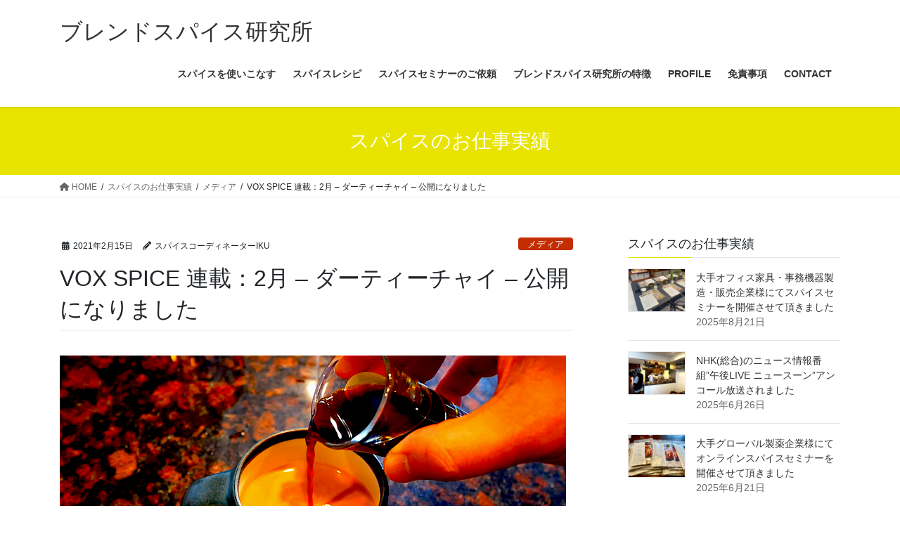

--- FILE ---
content_type: text/html; charset=UTF-8
request_url: https://blend-spice.com/works/20210215/
body_size: 18436
content:
<!DOCTYPE html>
<html dir="ltr" lang="ja" prefix="og: https://ogp.me/ns#">
<head>
<meta charset="utf-8">
<meta http-equiv="X-UA-Compatible" content="IE=edge">
<meta name="viewport" content="width=device-width, initial-scale=1">
<title>VOX SPICE 連載：2月 – ダーティーチャイ – 公開になりました | ブレンドスパイス研究所</title>

		<!-- All in One SEO 4.9.3 - aioseo.com -->
	<meta name="robots" content="max-image-preview:large" />
	<meta name="google-site-verification" content="MSpFdzminHOrRokIDYPpPRVROKtelEnDU79q3CmkbVs" />
	<link rel="canonical" href="https://blend-spice.com/works/20210215/" />
	<meta name="generator" content="All in One SEO (AIOSEO) 4.9.3" />

		<!-- Global site tag (gtag.js) - Google Analytics -->
<script async src="https://www.googletagmanager.com/gtag/js?id=UA-198823156-1"></script>
<script>
 window.dataLayer = window.dataLayer || [];
 function gtag(){dataLayer.push(arguments);}
 gtag('js', new Date());

 gtag('config', 'UA-198823156-1');
</script>
		<meta property="og:locale" content="ja_JP" />
		<meta property="og:site_name" content="ブレンドスパイス研究所 | あなたの暮らしにスパイスを！" />
		<meta property="og:type" content="article" />
		<meta property="og:title" content="VOX SPICE 連載：2月 – ダーティーチャイ – 公開になりました | ブレンドスパイス研究所" />
		<meta property="og:url" content="https://blend-spice.com/works/20210215/" />
		<meta property="og:image" content="https://blend-spice.com/wp-content/uploads/2021/06/210101.jpg" />
		<meta property="og:image:secure_url" content="https://blend-spice.com/wp-content/uploads/2021/06/210101.jpg" />
		<meta property="og:image:width" content="720" />
		<meta property="og:image:height" content="400" />
		<meta property="article:published_time" content="2021-02-15T02:11:16+00:00" />
		<meta property="article:modified_time" content="2021-06-12T00:28:54+00:00" />
		<meta property="article:publisher" content="https://www.facebook.com/spicemalt/" />
		<meta name="twitter:card" content="summary_large_image" />
		<meta name="twitter:site" content="@spicemalt" />
		<meta name="twitter:title" content="VOX SPICE 連載：2月 – ダーティーチャイ – 公開になりました | ブレンドスパイス研究所" />
		<meta name="twitter:image" content="https://blend-spice.com/wp-content/uploads/2021/06/210101.jpg" />
		<script type="application/ld+json" class="aioseo-schema">
			{"@context":"https:\/\/schema.org","@graph":[{"@type":"BreadcrumbList","@id":"https:\/\/blend-spice.com\/works\/20210215\/#breadcrumblist","itemListElement":[{"@type":"ListItem","@id":"https:\/\/blend-spice.com#listItem","position":1,"name":"\u30db\u30fc\u30e0","item":"https:\/\/blend-spice.com","nextItem":{"@type":"ListItem","@id":"https:\/\/blend-spice.com\/works\/#listItem","name":"\u30b9\u30d1\u30a4\u30b9\u306e\u304a\u4ed5\u4e8b\u5b9f\u7e3e"}},{"@type":"ListItem","@id":"https:\/\/blend-spice.com\/works\/#listItem","position":2,"name":"\u30b9\u30d1\u30a4\u30b9\u306e\u304a\u4ed5\u4e8b\u5b9f\u7e3e","item":"https:\/\/blend-spice.com\/works\/","nextItem":{"@type":"ListItem","@id":"https:\/\/blend-spice.com\/work\/media\/#listItem","name":"\u30e1\u30c7\u30a3\u30a2"},"previousItem":{"@type":"ListItem","@id":"https:\/\/blend-spice.com#listItem","name":"\u30db\u30fc\u30e0"}},{"@type":"ListItem","@id":"https:\/\/blend-spice.com\/work\/media\/#listItem","position":3,"name":"\u30e1\u30c7\u30a3\u30a2","item":"https:\/\/blend-spice.com\/work\/media\/","nextItem":{"@type":"ListItem","@id":"https:\/\/blend-spice.com\/works\/20210215\/#listItem","name":"VOX SPICE \u9023\u8f09\uff1a2\u6708 &#8211; \u30c0\u30fc\u30c6\u30a3\u30fc\u30c1\u30e3\u30a4 &#8211; \u516c\u958b\u306b\u306a\u308a\u307e\u3057\u305f"},"previousItem":{"@type":"ListItem","@id":"https:\/\/blend-spice.com\/works\/#listItem","name":"\u30b9\u30d1\u30a4\u30b9\u306e\u304a\u4ed5\u4e8b\u5b9f\u7e3e"}},{"@type":"ListItem","@id":"https:\/\/blend-spice.com\/works\/20210215\/#listItem","position":4,"name":"VOX SPICE \u9023\u8f09\uff1a2\u6708 &#8211; \u30c0\u30fc\u30c6\u30a3\u30fc\u30c1\u30e3\u30a4 &#8211; \u516c\u958b\u306b\u306a\u308a\u307e\u3057\u305f","previousItem":{"@type":"ListItem","@id":"https:\/\/blend-spice.com\/work\/media\/#listItem","name":"\u30e1\u30c7\u30a3\u30a2"}}]},{"@type":"Person","@id":"https:\/\/blend-spice.com\/#person","name":"\u30d6\u30ec\u30f3\u30c9\u30b9\u30d1\u30a4\u30b9\u7814\u7a76\u6240","image":"https:\/\/blend-spice.com\/wp-content\/uploads\/2021\/06\/lesson-icon.jpg","sameAs":["https:\/\/www.instagram.com\/blendspicemalt\/"]},{"@type":"WebPage","@id":"https:\/\/blend-spice.com\/works\/20210215\/#webpage","url":"https:\/\/blend-spice.com\/works\/20210215\/","name":"VOX SPICE \u9023\u8f09\uff1a2\u6708 \u2013 \u30c0\u30fc\u30c6\u30a3\u30fc\u30c1\u30e3\u30a4 \u2013 \u516c\u958b\u306b\u306a\u308a\u307e\u3057\u305f | \u30d6\u30ec\u30f3\u30c9\u30b9\u30d1\u30a4\u30b9\u7814\u7a76\u6240","inLanguage":"ja","isPartOf":{"@id":"https:\/\/blend-spice.com\/#website"},"breadcrumb":{"@id":"https:\/\/blend-spice.com\/works\/20210215\/#breadcrumblist"},"image":{"@type":"ImageObject","url":"https:\/\/blend-spice.com\/wp-content\/uploads\/2021\/06\/210101.jpg","@id":"https:\/\/blend-spice.com\/works\/20210215\/#mainImage","width":720,"height":400},"primaryImageOfPage":{"@id":"https:\/\/blend-spice.com\/works\/20210215\/#mainImage"},"datePublished":"2021-02-15T11:11:16+09:00","dateModified":"2021-06-12T09:28:54+09:00"},{"@type":"WebSite","@id":"https:\/\/blend-spice.com\/#website","url":"https:\/\/blend-spice.com\/","name":"\u30d6\u30ec\u30f3\u30c9\u30b9\u30d1\u30a4\u30b9\u7814\u7a76\u6240","description":"\u3042\u306a\u305f\u306e\u66ae\u3089\u3057\u306b\u30b9\u30d1\u30a4\u30b9\u3092\uff01","inLanguage":"ja","publisher":{"@id":"https:\/\/blend-spice.com\/#person"}}]}
		</script>
		<!-- All in One SEO -->

<link rel="alternate" type="application/rss+xml" title="ブレンドスパイス研究所 &raquo; フィード" href="https://blend-spice.com/feed/" />
<link rel="alternate" type="application/rss+xml" title="ブレンドスパイス研究所 &raquo; コメントフィード" href="https://blend-spice.com/comments/feed/" />
<link rel="alternate" title="oEmbed (JSON)" type="application/json+oembed" href="https://blend-spice.com/wp-json/oembed/1.0/embed?url=https%3A%2F%2Fblend-spice.com%2Fworks%2F20210215%2F" />
<link rel="alternate" title="oEmbed (XML)" type="text/xml+oembed" href="https://blend-spice.com/wp-json/oembed/1.0/embed?url=https%3A%2F%2Fblend-spice.com%2Fworks%2F20210215%2F&#038;format=xml" />
<meta name="description" content="今月も、VOX ORGANIC SPICE さんでの連載中の「読むだけでスパイスが良くわかる！上手に使えるようになる！スパイスWEBレッスン」公開されました。今月は「ダーティーチャイ」ぜひ、「レッスン1」から順を追って読んでみてください。スパイスワークショップやスパイスセミナーでお話していることを書いています。普段、カフェのスパイス調合ワークショップに参加されている方も、ぜひ読んでみてくださいね。ワークショップでお話しているこ" />		<!-- This site uses the Google Analytics by MonsterInsights plugin v9.11.1 - Using Analytics tracking - https://www.monsterinsights.com/ -->
		<!-- Note: MonsterInsights is not currently configured on this site. The site owner needs to authenticate with Google Analytics in the MonsterInsights settings panel. -->
					<!-- No tracking code set -->
				<!-- / Google Analytics by MonsterInsights -->
		<style id='wp-img-auto-sizes-contain-inline-css' type='text/css'>
img:is([sizes=auto i],[sizes^="auto," i]){contain-intrinsic-size:3000px 1500px}
/*# sourceURL=wp-img-auto-sizes-contain-inline-css */
</style>
<link rel='stylesheet' id='vkExUnit_common_style-css' href='https://blend-spice.com/wp-content/plugins/vk-all-in-one-expansion-unit/assets/css/vkExUnit_style.css?ver=9.113.0.1' type='text/css' media='all' />
<style id='vkExUnit_common_style-inline-css' type='text/css'>
:root {--ver_page_top_button_url:url(https://blend-spice.com/wp-content/plugins/vk-all-in-one-expansion-unit/assets/images/to-top-btn-icon.svg);}@font-face {font-weight: normal;font-style: normal;font-family: "vk_sns";src: url("https://blend-spice.com/wp-content/plugins/vk-all-in-one-expansion-unit/inc/sns/icons/fonts/vk_sns.eot?-bq20cj");src: url("https://blend-spice.com/wp-content/plugins/vk-all-in-one-expansion-unit/inc/sns/icons/fonts/vk_sns.eot?#iefix-bq20cj") format("embedded-opentype"),url("https://blend-spice.com/wp-content/plugins/vk-all-in-one-expansion-unit/inc/sns/icons/fonts/vk_sns.woff?-bq20cj") format("woff"),url("https://blend-spice.com/wp-content/plugins/vk-all-in-one-expansion-unit/inc/sns/icons/fonts/vk_sns.ttf?-bq20cj") format("truetype"),url("https://blend-spice.com/wp-content/plugins/vk-all-in-one-expansion-unit/inc/sns/icons/fonts/vk_sns.svg?-bq20cj#vk_sns") format("svg");}
.veu_promotion-alert__content--text {border: 1px solid rgba(0,0,0,0.125);padding: 0.5em 1em;border-radius: var(--vk-size-radius);margin-bottom: var(--vk-margin-block-bottom);font-size: 0.875rem;}/* Alert Content部分に段落タグを入れた場合に最後の段落の余白を0にする */.veu_promotion-alert__content--text p:last-of-type{margin-bottom:0;margin-top: 0;}
/*# sourceURL=vkExUnit_common_style-inline-css */
</style>
<style id='wp-block-library-inline-css' type='text/css'>
:root{--wp-block-synced-color:#7a00df;--wp-block-synced-color--rgb:122,0,223;--wp-bound-block-color:var(--wp-block-synced-color);--wp-editor-canvas-background:#ddd;--wp-admin-theme-color:#007cba;--wp-admin-theme-color--rgb:0,124,186;--wp-admin-theme-color-darker-10:#006ba1;--wp-admin-theme-color-darker-10--rgb:0,107,160.5;--wp-admin-theme-color-darker-20:#005a87;--wp-admin-theme-color-darker-20--rgb:0,90,135;--wp-admin-border-width-focus:2px}@media (min-resolution:192dpi){:root{--wp-admin-border-width-focus:1.5px}}.wp-element-button{cursor:pointer}:root .has-very-light-gray-background-color{background-color:#eee}:root .has-very-dark-gray-background-color{background-color:#313131}:root .has-very-light-gray-color{color:#eee}:root .has-very-dark-gray-color{color:#313131}:root .has-vivid-green-cyan-to-vivid-cyan-blue-gradient-background{background:linear-gradient(135deg,#00d084,#0693e3)}:root .has-purple-crush-gradient-background{background:linear-gradient(135deg,#34e2e4,#4721fb 50%,#ab1dfe)}:root .has-hazy-dawn-gradient-background{background:linear-gradient(135deg,#faaca8,#dad0ec)}:root .has-subdued-olive-gradient-background{background:linear-gradient(135deg,#fafae1,#67a671)}:root .has-atomic-cream-gradient-background{background:linear-gradient(135deg,#fdd79a,#004a59)}:root .has-nightshade-gradient-background{background:linear-gradient(135deg,#330968,#31cdcf)}:root .has-midnight-gradient-background{background:linear-gradient(135deg,#020381,#2874fc)}:root{--wp--preset--font-size--normal:16px;--wp--preset--font-size--huge:42px}.has-regular-font-size{font-size:1em}.has-larger-font-size{font-size:2.625em}.has-normal-font-size{font-size:var(--wp--preset--font-size--normal)}.has-huge-font-size{font-size:var(--wp--preset--font-size--huge)}.has-text-align-center{text-align:center}.has-text-align-left{text-align:left}.has-text-align-right{text-align:right}.has-fit-text{white-space:nowrap!important}#end-resizable-editor-section{display:none}.aligncenter{clear:both}.items-justified-left{justify-content:flex-start}.items-justified-center{justify-content:center}.items-justified-right{justify-content:flex-end}.items-justified-space-between{justify-content:space-between}.screen-reader-text{border:0;clip-path:inset(50%);height:1px;margin:-1px;overflow:hidden;padding:0;position:absolute;width:1px;word-wrap:normal!important}.screen-reader-text:focus{background-color:#ddd;clip-path:none;color:#444;display:block;font-size:1em;height:auto;left:5px;line-height:normal;padding:15px 23px 14px;text-decoration:none;top:5px;width:auto;z-index:100000}html :where(.has-border-color){border-style:solid}html :where([style*=border-top-color]){border-top-style:solid}html :where([style*=border-right-color]){border-right-style:solid}html :where([style*=border-bottom-color]){border-bottom-style:solid}html :where([style*=border-left-color]){border-left-style:solid}html :where([style*=border-width]){border-style:solid}html :where([style*=border-top-width]){border-top-style:solid}html :where([style*=border-right-width]){border-right-style:solid}html :where([style*=border-bottom-width]){border-bottom-style:solid}html :where([style*=border-left-width]){border-left-style:solid}html :where(img[class*=wp-image-]){height:auto;max-width:100%}:where(figure){margin:0 0 1em}html :where(.is-position-sticky){--wp-admin--admin-bar--position-offset:var(--wp-admin--admin-bar--height,0px)}@media screen and (max-width:600px){html :where(.is-position-sticky){--wp-admin--admin-bar--position-offset:0px}}
.vk-cols--reverse{flex-direction:row-reverse}.vk-cols--hasbtn{margin-bottom:0}.vk-cols--hasbtn>.row>.vk_gridColumn_item,.vk-cols--hasbtn>.wp-block-column{position:relative;padding-bottom:3em}.vk-cols--hasbtn>.row>.vk_gridColumn_item>.wp-block-buttons,.vk-cols--hasbtn>.row>.vk_gridColumn_item>.vk_button,.vk-cols--hasbtn>.wp-block-column>.wp-block-buttons,.vk-cols--hasbtn>.wp-block-column>.vk_button{position:absolute;bottom:0;width:100%}.vk-cols--fit.wp-block-columns{gap:0}.vk-cols--fit.wp-block-columns,.vk-cols--fit.wp-block-columns:not(.is-not-stacked-on-mobile){margin-top:0;margin-bottom:0;justify-content:space-between}.vk-cols--fit.wp-block-columns>.wp-block-column *:last-child,.vk-cols--fit.wp-block-columns:not(.is-not-stacked-on-mobile)>.wp-block-column *:last-child{margin-bottom:0}.vk-cols--fit.wp-block-columns>.wp-block-column>.wp-block-cover,.vk-cols--fit.wp-block-columns:not(.is-not-stacked-on-mobile)>.wp-block-column>.wp-block-cover{margin-top:0}.vk-cols--fit.wp-block-columns.has-background,.vk-cols--fit.wp-block-columns:not(.is-not-stacked-on-mobile).has-background{padding:0}@media(max-width: 599px){.vk-cols--fit.wp-block-columns:not(.has-background)>.wp-block-column:not(.has-background),.vk-cols--fit.wp-block-columns:not(.is-not-stacked-on-mobile):not(.has-background)>.wp-block-column:not(.has-background){padding-left:0 !important;padding-right:0 !important}}@media(min-width: 782px){.vk-cols--fit.wp-block-columns .block-editor-block-list__block.wp-block-column:not(:first-child),.vk-cols--fit.wp-block-columns>.wp-block-column:not(:first-child),.vk-cols--fit.wp-block-columns:not(.is-not-stacked-on-mobile) .block-editor-block-list__block.wp-block-column:not(:first-child),.vk-cols--fit.wp-block-columns:not(.is-not-stacked-on-mobile)>.wp-block-column:not(:first-child){margin-left:0}}@media(min-width: 600px)and (max-width: 781px){.vk-cols--fit.wp-block-columns .wp-block-column:nth-child(2n),.vk-cols--fit.wp-block-columns:not(.is-not-stacked-on-mobile) .wp-block-column:nth-child(2n){margin-left:0}.vk-cols--fit.wp-block-columns .wp-block-column:not(:only-child),.vk-cols--fit.wp-block-columns:not(.is-not-stacked-on-mobile) .wp-block-column:not(:only-child){flex-basis:50% !important}}.vk-cols--fit--gap1.wp-block-columns{gap:1px}@media(min-width: 600px)and (max-width: 781px){.vk-cols--fit--gap1.wp-block-columns .wp-block-column:not(:only-child){flex-basis:calc(50% - 1px) !important}}.vk-cols--fit.vk-cols--grid>.block-editor-block-list__block,.vk-cols--fit.vk-cols--grid>.wp-block-column,.vk-cols--fit.vk-cols--grid:not(.is-not-stacked-on-mobile)>.block-editor-block-list__block,.vk-cols--fit.vk-cols--grid:not(.is-not-stacked-on-mobile)>.wp-block-column{flex-basis:50%;box-sizing:border-box}@media(max-width: 599px){.vk-cols--fit.vk-cols--grid.vk-cols--grid--alignfull>.wp-block-column:nth-child(2)>.wp-block-cover,.vk-cols--fit.vk-cols--grid.vk-cols--grid--alignfull>.wp-block-column:nth-child(2)>.vk_outer,.vk-cols--fit.vk-cols--grid:not(.is-not-stacked-on-mobile).vk-cols--grid--alignfull>.wp-block-column:nth-child(2)>.wp-block-cover,.vk-cols--fit.vk-cols--grid:not(.is-not-stacked-on-mobile).vk-cols--grid--alignfull>.wp-block-column:nth-child(2)>.vk_outer{width:100vw;margin-right:calc((100% - 100vw)/2);margin-left:calc((100% - 100vw)/2)}}@media(min-width: 600px){.vk-cols--fit.vk-cols--grid.vk-cols--grid--alignfull>.wp-block-column:nth-child(2)>.wp-block-cover,.vk-cols--fit.vk-cols--grid.vk-cols--grid--alignfull>.wp-block-column:nth-child(2)>.vk_outer,.vk-cols--fit.vk-cols--grid:not(.is-not-stacked-on-mobile).vk-cols--grid--alignfull>.wp-block-column:nth-child(2)>.wp-block-cover,.vk-cols--fit.vk-cols--grid:not(.is-not-stacked-on-mobile).vk-cols--grid--alignfull>.wp-block-column:nth-child(2)>.vk_outer{margin-right:calc(100% - 50vw);width:50vw}}@media(min-width: 600px){.vk-cols--fit.vk-cols--grid.vk-cols--grid--alignfull.vk-cols--reverse>.wp-block-column,.vk-cols--fit.vk-cols--grid:not(.is-not-stacked-on-mobile).vk-cols--grid--alignfull.vk-cols--reverse>.wp-block-column{margin-left:0;margin-right:0}.vk-cols--fit.vk-cols--grid.vk-cols--grid--alignfull.vk-cols--reverse>.wp-block-column:nth-child(2)>.wp-block-cover,.vk-cols--fit.vk-cols--grid.vk-cols--grid--alignfull.vk-cols--reverse>.wp-block-column:nth-child(2)>.vk_outer,.vk-cols--fit.vk-cols--grid:not(.is-not-stacked-on-mobile).vk-cols--grid--alignfull.vk-cols--reverse>.wp-block-column:nth-child(2)>.wp-block-cover,.vk-cols--fit.vk-cols--grid:not(.is-not-stacked-on-mobile).vk-cols--grid--alignfull.vk-cols--reverse>.wp-block-column:nth-child(2)>.vk_outer{margin-left:calc(100% - 50vw)}}.vk-cols--menu h2,.vk-cols--menu h3,.vk-cols--menu h4,.vk-cols--menu h5{margin-bottom:.2em;text-shadow:#000 0 0 10px}.vk-cols--menu h2:first-child,.vk-cols--menu h3:first-child,.vk-cols--menu h4:first-child,.vk-cols--menu h5:first-child{margin-top:0}.vk-cols--menu p{margin-bottom:1rem;text-shadow:#000 0 0 10px}.vk-cols--menu .wp-block-cover__inner-container:last-child{margin-bottom:0}.vk-cols--fitbnrs .wp-block-column .wp-block-cover:hover img{filter:unset}.vk-cols--fitbnrs .wp-block-column .wp-block-cover:hover{background-color:unset}.vk-cols--fitbnrs .wp-block-column .wp-block-cover:hover .wp-block-cover__image-background{filter:unset !important}.vk-cols--fitbnrs .wp-block-cover .wp-block-cover__inner-container{position:absolute;height:100%;width:100%}.vk-cols--fitbnrs .vk_button{height:100%;margin:0}.vk-cols--fitbnrs .vk_button .vk_button_btn,.vk-cols--fitbnrs .vk_button .btn{height:100%;width:100%;border:none;box-shadow:none;background-color:unset !important;transition:unset}.vk-cols--fitbnrs .vk_button .vk_button_btn:hover,.vk-cols--fitbnrs .vk_button .btn:hover{transition:unset}.vk-cols--fitbnrs .vk_button .vk_button_btn:after,.vk-cols--fitbnrs .vk_button .btn:after{border:none}.vk-cols--fitbnrs .vk_button .vk_button_link_txt{width:100%;position:absolute;top:50%;left:50%;transform:translateY(-50%) translateX(-50%);font-size:2rem;text-shadow:#000 0 0 10px}.vk-cols--fitbnrs .vk_button .vk_button_link_subCaption{width:100%;position:absolute;top:calc(50% + 2.2em);left:50%;transform:translateY(-50%) translateX(-50%);text-shadow:#000 0 0 10px}@media(min-width: 992px){.vk-cols--media.wp-block-columns{gap:3rem}}.vk-fit-map figure{margin-bottom:0}.vk-fit-map iframe{position:relative;margin-bottom:0;display:block;max-height:400px;width:100vw}.vk-fit-map:is(.alignfull,.alignwide) div{max-width:100%}.vk-table--th--width25 :where(tr>*:first-child){width:25%}.vk-table--th--width30 :where(tr>*:first-child){width:30%}.vk-table--th--width35 :where(tr>*:first-child){width:35%}.vk-table--th--width40 :where(tr>*:first-child){width:40%}.vk-table--th--bg-bright :where(tr>*:first-child){background-color:var(--wp--preset--color--bg-secondary, rgba(0, 0, 0, 0.05))}@media(max-width: 599px){.vk-table--mobile-block :is(th,td){width:100%;display:block}.vk-table--mobile-block.wp-block-table table :is(th,td){border-top:none}}.vk-table--width--th25 :where(tr>*:first-child){width:25%}.vk-table--width--th30 :where(tr>*:first-child){width:30%}.vk-table--width--th35 :where(tr>*:first-child){width:35%}.vk-table--width--th40 :where(tr>*:first-child){width:40%}.no-margin{margin:0}@media(max-width: 599px){.wp-block-image.vk-aligncenter--mobile>.alignright{float:none;margin-left:auto;margin-right:auto}.vk-no-padding-horizontal--mobile{padding-left:0 !important;padding-right:0 !important}}
/* VK Color Palettes */

/*# sourceURL=wp-block-library-inline-css */
</style><style id='wp-block-image-inline-css' type='text/css'>
.wp-block-image>a,.wp-block-image>figure>a{display:inline-block}.wp-block-image img{box-sizing:border-box;height:auto;max-width:100%;vertical-align:bottom}@media not (prefers-reduced-motion){.wp-block-image img.hide{visibility:hidden}.wp-block-image img.show{animation:show-content-image .4s}}.wp-block-image[style*=border-radius] img,.wp-block-image[style*=border-radius]>a{border-radius:inherit}.wp-block-image.has-custom-border img{box-sizing:border-box}.wp-block-image.aligncenter{text-align:center}.wp-block-image.alignfull>a,.wp-block-image.alignwide>a{width:100%}.wp-block-image.alignfull img,.wp-block-image.alignwide img{height:auto;width:100%}.wp-block-image .aligncenter,.wp-block-image .alignleft,.wp-block-image .alignright,.wp-block-image.aligncenter,.wp-block-image.alignleft,.wp-block-image.alignright{display:table}.wp-block-image .aligncenter>figcaption,.wp-block-image .alignleft>figcaption,.wp-block-image .alignright>figcaption,.wp-block-image.aligncenter>figcaption,.wp-block-image.alignleft>figcaption,.wp-block-image.alignright>figcaption{caption-side:bottom;display:table-caption}.wp-block-image .alignleft{float:left;margin:.5em 1em .5em 0}.wp-block-image .alignright{float:right;margin:.5em 0 .5em 1em}.wp-block-image .aligncenter{margin-left:auto;margin-right:auto}.wp-block-image :where(figcaption){margin-bottom:1em;margin-top:.5em}.wp-block-image.is-style-circle-mask img{border-radius:9999px}@supports ((-webkit-mask-image:none) or (mask-image:none)) or (-webkit-mask-image:none){.wp-block-image.is-style-circle-mask img{border-radius:0;-webkit-mask-image:url('data:image/svg+xml;utf8,<svg viewBox="0 0 100 100" xmlns="http://www.w3.org/2000/svg"><circle cx="50" cy="50" r="50"/></svg>');mask-image:url('data:image/svg+xml;utf8,<svg viewBox="0 0 100 100" xmlns="http://www.w3.org/2000/svg"><circle cx="50" cy="50" r="50"/></svg>');mask-mode:alpha;-webkit-mask-position:center;mask-position:center;-webkit-mask-repeat:no-repeat;mask-repeat:no-repeat;-webkit-mask-size:contain;mask-size:contain}}:root :where(.wp-block-image.is-style-rounded img,.wp-block-image .is-style-rounded img){border-radius:9999px}.wp-block-image figure{margin:0}.wp-lightbox-container{display:flex;flex-direction:column;position:relative}.wp-lightbox-container img{cursor:zoom-in}.wp-lightbox-container img:hover+button{opacity:1}.wp-lightbox-container button{align-items:center;backdrop-filter:blur(16px) saturate(180%);background-color:#5a5a5a40;border:none;border-radius:4px;cursor:zoom-in;display:flex;height:20px;justify-content:center;opacity:0;padding:0;position:absolute;right:16px;text-align:center;top:16px;width:20px;z-index:100}@media not (prefers-reduced-motion){.wp-lightbox-container button{transition:opacity .2s ease}}.wp-lightbox-container button:focus-visible{outline:3px auto #5a5a5a40;outline:3px auto -webkit-focus-ring-color;outline-offset:3px}.wp-lightbox-container button:hover{cursor:pointer;opacity:1}.wp-lightbox-container button:focus{opacity:1}.wp-lightbox-container button:focus,.wp-lightbox-container button:hover,.wp-lightbox-container button:not(:hover):not(:active):not(.has-background){background-color:#5a5a5a40;border:none}.wp-lightbox-overlay{box-sizing:border-box;cursor:zoom-out;height:100vh;left:0;overflow:hidden;position:fixed;top:0;visibility:hidden;width:100%;z-index:100000}.wp-lightbox-overlay .close-button{align-items:center;cursor:pointer;display:flex;justify-content:center;min-height:40px;min-width:40px;padding:0;position:absolute;right:calc(env(safe-area-inset-right) + 16px);top:calc(env(safe-area-inset-top) + 16px);z-index:5000000}.wp-lightbox-overlay .close-button:focus,.wp-lightbox-overlay .close-button:hover,.wp-lightbox-overlay .close-button:not(:hover):not(:active):not(.has-background){background:none;border:none}.wp-lightbox-overlay .lightbox-image-container{height:var(--wp--lightbox-container-height);left:50%;overflow:hidden;position:absolute;top:50%;transform:translate(-50%,-50%);transform-origin:top left;width:var(--wp--lightbox-container-width);z-index:9999999999}.wp-lightbox-overlay .wp-block-image{align-items:center;box-sizing:border-box;display:flex;height:100%;justify-content:center;margin:0;position:relative;transform-origin:0 0;width:100%;z-index:3000000}.wp-lightbox-overlay .wp-block-image img{height:var(--wp--lightbox-image-height);min-height:var(--wp--lightbox-image-height);min-width:var(--wp--lightbox-image-width);width:var(--wp--lightbox-image-width)}.wp-lightbox-overlay .wp-block-image figcaption{display:none}.wp-lightbox-overlay button{background:none;border:none}.wp-lightbox-overlay .scrim{background-color:#fff;height:100%;opacity:.9;position:absolute;width:100%;z-index:2000000}.wp-lightbox-overlay.active{visibility:visible}@media not (prefers-reduced-motion){.wp-lightbox-overlay.active{animation:turn-on-visibility .25s both}.wp-lightbox-overlay.active img{animation:turn-on-visibility .35s both}.wp-lightbox-overlay.show-closing-animation:not(.active){animation:turn-off-visibility .35s both}.wp-lightbox-overlay.show-closing-animation:not(.active) img{animation:turn-off-visibility .25s both}.wp-lightbox-overlay.zoom.active{animation:none;opacity:1;visibility:visible}.wp-lightbox-overlay.zoom.active .lightbox-image-container{animation:lightbox-zoom-in .4s}.wp-lightbox-overlay.zoom.active .lightbox-image-container img{animation:none}.wp-lightbox-overlay.zoom.active .scrim{animation:turn-on-visibility .4s forwards}.wp-lightbox-overlay.zoom.show-closing-animation:not(.active){animation:none}.wp-lightbox-overlay.zoom.show-closing-animation:not(.active) .lightbox-image-container{animation:lightbox-zoom-out .4s}.wp-lightbox-overlay.zoom.show-closing-animation:not(.active) .lightbox-image-container img{animation:none}.wp-lightbox-overlay.zoom.show-closing-animation:not(.active) .scrim{animation:turn-off-visibility .4s forwards}}@keyframes show-content-image{0%{visibility:hidden}99%{visibility:hidden}to{visibility:visible}}@keyframes turn-on-visibility{0%{opacity:0}to{opacity:1}}@keyframes turn-off-visibility{0%{opacity:1;visibility:visible}99%{opacity:0;visibility:visible}to{opacity:0;visibility:hidden}}@keyframes lightbox-zoom-in{0%{transform:translate(calc((-100vw + var(--wp--lightbox-scrollbar-width))/2 + var(--wp--lightbox-initial-left-position)),calc(-50vh + var(--wp--lightbox-initial-top-position))) scale(var(--wp--lightbox-scale))}to{transform:translate(-50%,-50%) scale(1)}}@keyframes lightbox-zoom-out{0%{transform:translate(-50%,-50%) scale(1);visibility:visible}99%{visibility:visible}to{transform:translate(calc((-100vw + var(--wp--lightbox-scrollbar-width))/2 + var(--wp--lightbox-initial-left-position)),calc(-50vh + var(--wp--lightbox-initial-top-position))) scale(var(--wp--lightbox-scale));visibility:hidden}}
/*# sourceURL=https://blend-spice.com/wp-includes/blocks/image/style.min.css */
</style>
<style id='wp-block-paragraph-inline-css' type='text/css'>
.is-small-text{font-size:.875em}.is-regular-text{font-size:1em}.is-large-text{font-size:2.25em}.is-larger-text{font-size:3em}.has-drop-cap:not(:focus):first-letter{float:left;font-size:8.4em;font-style:normal;font-weight:100;line-height:.68;margin:.05em .1em 0 0;text-transform:uppercase}body.rtl .has-drop-cap:not(:focus):first-letter{float:none;margin-left:.1em}p.has-drop-cap.has-background{overflow:hidden}:root :where(p.has-background){padding:1.25em 2.375em}:where(p.has-text-color:not(.has-link-color)) a{color:inherit}p.has-text-align-left[style*="writing-mode:vertical-lr"],p.has-text-align-right[style*="writing-mode:vertical-rl"]{rotate:180deg}
/*# sourceURL=https://blend-spice.com/wp-includes/blocks/paragraph/style.min.css */
</style>
<style id='global-styles-inline-css' type='text/css'>
:root{--wp--preset--aspect-ratio--square: 1;--wp--preset--aspect-ratio--4-3: 4/3;--wp--preset--aspect-ratio--3-4: 3/4;--wp--preset--aspect-ratio--3-2: 3/2;--wp--preset--aspect-ratio--2-3: 2/3;--wp--preset--aspect-ratio--16-9: 16/9;--wp--preset--aspect-ratio--9-16: 9/16;--wp--preset--color--black: #000000;--wp--preset--color--cyan-bluish-gray: #abb8c3;--wp--preset--color--white: #ffffff;--wp--preset--color--pale-pink: #f78da7;--wp--preset--color--vivid-red: #cf2e2e;--wp--preset--color--luminous-vivid-orange: #ff6900;--wp--preset--color--luminous-vivid-amber: #fcb900;--wp--preset--color--light-green-cyan: #7bdcb5;--wp--preset--color--vivid-green-cyan: #00d084;--wp--preset--color--pale-cyan-blue: #8ed1fc;--wp--preset--color--vivid-cyan-blue: #0693e3;--wp--preset--color--vivid-purple: #9b51e0;--wp--preset--gradient--vivid-cyan-blue-to-vivid-purple: linear-gradient(135deg,rgb(6,147,227) 0%,rgb(155,81,224) 100%);--wp--preset--gradient--light-green-cyan-to-vivid-green-cyan: linear-gradient(135deg,rgb(122,220,180) 0%,rgb(0,208,130) 100%);--wp--preset--gradient--luminous-vivid-amber-to-luminous-vivid-orange: linear-gradient(135deg,rgb(252,185,0) 0%,rgb(255,105,0) 100%);--wp--preset--gradient--luminous-vivid-orange-to-vivid-red: linear-gradient(135deg,rgb(255,105,0) 0%,rgb(207,46,46) 100%);--wp--preset--gradient--very-light-gray-to-cyan-bluish-gray: linear-gradient(135deg,rgb(238,238,238) 0%,rgb(169,184,195) 100%);--wp--preset--gradient--cool-to-warm-spectrum: linear-gradient(135deg,rgb(74,234,220) 0%,rgb(151,120,209) 20%,rgb(207,42,186) 40%,rgb(238,44,130) 60%,rgb(251,105,98) 80%,rgb(254,248,76) 100%);--wp--preset--gradient--blush-light-purple: linear-gradient(135deg,rgb(255,206,236) 0%,rgb(152,150,240) 100%);--wp--preset--gradient--blush-bordeaux: linear-gradient(135deg,rgb(254,205,165) 0%,rgb(254,45,45) 50%,rgb(107,0,62) 100%);--wp--preset--gradient--luminous-dusk: linear-gradient(135deg,rgb(255,203,112) 0%,rgb(199,81,192) 50%,rgb(65,88,208) 100%);--wp--preset--gradient--pale-ocean: linear-gradient(135deg,rgb(255,245,203) 0%,rgb(182,227,212) 50%,rgb(51,167,181) 100%);--wp--preset--gradient--electric-grass: linear-gradient(135deg,rgb(202,248,128) 0%,rgb(113,206,126) 100%);--wp--preset--gradient--midnight: linear-gradient(135deg,rgb(2,3,129) 0%,rgb(40,116,252) 100%);--wp--preset--font-size--small: 13px;--wp--preset--font-size--medium: 20px;--wp--preset--font-size--large: 36px;--wp--preset--font-size--x-large: 42px;--wp--preset--spacing--20: 0.44rem;--wp--preset--spacing--30: 0.67rem;--wp--preset--spacing--40: 1rem;--wp--preset--spacing--50: 1.5rem;--wp--preset--spacing--60: 2.25rem;--wp--preset--spacing--70: 3.38rem;--wp--preset--spacing--80: 5.06rem;--wp--preset--shadow--natural: 6px 6px 9px rgba(0, 0, 0, 0.2);--wp--preset--shadow--deep: 12px 12px 50px rgba(0, 0, 0, 0.4);--wp--preset--shadow--sharp: 6px 6px 0px rgba(0, 0, 0, 0.2);--wp--preset--shadow--outlined: 6px 6px 0px -3px rgb(255, 255, 255), 6px 6px rgb(0, 0, 0);--wp--preset--shadow--crisp: 6px 6px 0px rgb(0, 0, 0);}:where(.is-layout-flex){gap: 0.5em;}:where(.is-layout-grid){gap: 0.5em;}body .is-layout-flex{display: flex;}.is-layout-flex{flex-wrap: wrap;align-items: center;}.is-layout-flex > :is(*, div){margin: 0;}body .is-layout-grid{display: grid;}.is-layout-grid > :is(*, div){margin: 0;}:where(.wp-block-columns.is-layout-flex){gap: 2em;}:where(.wp-block-columns.is-layout-grid){gap: 2em;}:where(.wp-block-post-template.is-layout-flex){gap: 1.25em;}:where(.wp-block-post-template.is-layout-grid){gap: 1.25em;}.has-black-color{color: var(--wp--preset--color--black) !important;}.has-cyan-bluish-gray-color{color: var(--wp--preset--color--cyan-bluish-gray) !important;}.has-white-color{color: var(--wp--preset--color--white) !important;}.has-pale-pink-color{color: var(--wp--preset--color--pale-pink) !important;}.has-vivid-red-color{color: var(--wp--preset--color--vivid-red) !important;}.has-luminous-vivid-orange-color{color: var(--wp--preset--color--luminous-vivid-orange) !important;}.has-luminous-vivid-amber-color{color: var(--wp--preset--color--luminous-vivid-amber) !important;}.has-light-green-cyan-color{color: var(--wp--preset--color--light-green-cyan) !important;}.has-vivid-green-cyan-color{color: var(--wp--preset--color--vivid-green-cyan) !important;}.has-pale-cyan-blue-color{color: var(--wp--preset--color--pale-cyan-blue) !important;}.has-vivid-cyan-blue-color{color: var(--wp--preset--color--vivid-cyan-blue) !important;}.has-vivid-purple-color{color: var(--wp--preset--color--vivid-purple) !important;}.has-black-background-color{background-color: var(--wp--preset--color--black) !important;}.has-cyan-bluish-gray-background-color{background-color: var(--wp--preset--color--cyan-bluish-gray) !important;}.has-white-background-color{background-color: var(--wp--preset--color--white) !important;}.has-pale-pink-background-color{background-color: var(--wp--preset--color--pale-pink) !important;}.has-vivid-red-background-color{background-color: var(--wp--preset--color--vivid-red) !important;}.has-luminous-vivid-orange-background-color{background-color: var(--wp--preset--color--luminous-vivid-orange) !important;}.has-luminous-vivid-amber-background-color{background-color: var(--wp--preset--color--luminous-vivid-amber) !important;}.has-light-green-cyan-background-color{background-color: var(--wp--preset--color--light-green-cyan) !important;}.has-vivid-green-cyan-background-color{background-color: var(--wp--preset--color--vivid-green-cyan) !important;}.has-pale-cyan-blue-background-color{background-color: var(--wp--preset--color--pale-cyan-blue) !important;}.has-vivid-cyan-blue-background-color{background-color: var(--wp--preset--color--vivid-cyan-blue) !important;}.has-vivid-purple-background-color{background-color: var(--wp--preset--color--vivid-purple) !important;}.has-black-border-color{border-color: var(--wp--preset--color--black) !important;}.has-cyan-bluish-gray-border-color{border-color: var(--wp--preset--color--cyan-bluish-gray) !important;}.has-white-border-color{border-color: var(--wp--preset--color--white) !important;}.has-pale-pink-border-color{border-color: var(--wp--preset--color--pale-pink) !important;}.has-vivid-red-border-color{border-color: var(--wp--preset--color--vivid-red) !important;}.has-luminous-vivid-orange-border-color{border-color: var(--wp--preset--color--luminous-vivid-orange) !important;}.has-luminous-vivid-amber-border-color{border-color: var(--wp--preset--color--luminous-vivid-amber) !important;}.has-light-green-cyan-border-color{border-color: var(--wp--preset--color--light-green-cyan) !important;}.has-vivid-green-cyan-border-color{border-color: var(--wp--preset--color--vivid-green-cyan) !important;}.has-pale-cyan-blue-border-color{border-color: var(--wp--preset--color--pale-cyan-blue) !important;}.has-vivid-cyan-blue-border-color{border-color: var(--wp--preset--color--vivid-cyan-blue) !important;}.has-vivid-purple-border-color{border-color: var(--wp--preset--color--vivid-purple) !important;}.has-vivid-cyan-blue-to-vivid-purple-gradient-background{background: var(--wp--preset--gradient--vivid-cyan-blue-to-vivid-purple) !important;}.has-light-green-cyan-to-vivid-green-cyan-gradient-background{background: var(--wp--preset--gradient--light-green-cyan-to-vivid-green-cyan) !important;}.has-luminous-vivid-amber-to-luminous-vivid-orange-gradient-background{background: var(--wp--preset--gradient--luminous-vivid-amber-to-luminous-vivid-orange) !important;}.has-luminous-vivid-orange-to-vivid-red-gradient-background{background: var(--wp--preset--gradient--luminous-vivid-orange-to-vivid-red) !important;}.has-very-light-gray-to-cyan-bluish-gray-gradient-background{background: var(--wp--preset--gradient--very-light-gray-to-cyan-bluish-gray) !important;}.has-cool-to-warm-spectrum-gradient-background{background: var(--wp--preset--gradient--cool-to-warm-spectrum) !important;}.has-blush-light-purple-gradient-background{background: var(--wp--preset--gradient--blush-light-purple) !important;}.has-blush-bordeaux-gradient-background{background: var(--wp--preset--gradient--blush-bordeaux) !important;}.has-luminous-dusk-gradient-background{background: var(--wp--preset--gradient--luminous-dusk) !important;}.has-pale-ocean-gradient-background{background: var(--wp--preset--gradient--pale-ocean) !important;}.has-electric-grass-gradient-background{background: var(--wp--preset--gradient--electric-grass) !important;}.has-midnight-gradient-background{background: var(--wp--preset--gradient--midnight) !important;}.has-small-font-size{font-size: var(--wp--preset--font-size--small) !important;}.has-medium-font-size{font-size: var(--wp--preset--font-size--medium) !important;}.has-large-font-size{font-size: var(--wp--preset--font-size--large) !important;}.has-x-large-font-size{font-size: var(--wp--preset--font-size--x-large) !important;}
/*# sourceURL=global-styles-inline-css */
</style>

<style id='classic-theme-styles-inline-css' type='text/css'>
/*! This file is auto-generated */
.wp-block-button__link{color:#fff;background-color:#32373c;border-radius:9999px;box-shadow:none;text-decoration:none;padding:calc(.667em + 2px) calc(1.333em + 2px);font-size:1.125em}.wp-block-file__button{background:#32373c;color:#fff;text-decoration:none}
/*# sourceURL=/wp-includes/css/classic-themes.min.css */
</style>
<link rel='stylesheet' id='vk-swiper-style-css' href='https://blend-spice.com/wp-content/plugins/vk-blocks/vendor/vektor-inc/vk-swiper/src/assets/css/swiper-bundle.min.css?ver=11.0.2' type='text/css' media='all' />
<link rel='stylesheet' id='bootstrap-4-style-css' href='https://blend-spice.com/wp-content/themes/lightning/_g2/library/bootstrap-4/css/bootstrap.min.css?ver=4.5.0' type='text/css' media='all' />
<link rel='stylesheet' id='lightning-common-style-css' href='https://blend-spice.com/wp-content/themes/lightning/_g2/assets/css/common.css?ver=15.32.4' type='text/css' media='all' />
<style id='lightning-common-style-inline-css' type='text/css'>
/* vk-mobile-nav */:root {--vk-mobile-nav-menu-btn-bg-src: url("https://blend-spice.com/wp-content/themes/lightning/_g2/inc/vk-mobile-nav/package/images/vk-menu-btn-black.svg");--vk-mobile-nav-menu-btn-close-bg-src: url("https://blend-spice.com/wp-content/themes/lightning/_g2/inc/vk-mobile-nav/package/images/vk-menu-close-black.svg");--vk-menu-acc-icon-open-black-bg-src: url("https://blend-spice.com/wp-content/themes/lightning/_g2/inc/vk-mobile-nav/package/images/vk-menu-acc-icon-open-black.svg");--vk-menu-acc-icon-open-white-bg-src: url("https://blend-spice.com/wp-content/themes/lightning/_g2/inc/vk-mobile-nav/package/images/vk-menu-acc-icon-open-white.svg");--vk-menu-acc-icon-close-black-bg-src: url("https://blend-spice.com/wp-content/themes/lightning/_g2/inc/vk-mobile-nav/package/images/vk-menu-close-black.svg");--vk-menu-acc-icon-close-white-bg-src: url("https://blend-spice.com/wp-content/themes/lightning/_g2/inc/vk-mobile-nav/package/images/vk-menu-close-white.svg");}
/*# sourceURL=lightning-common-style-inline-css */
</style>
<link rel='stylesheet' id='lightning-design-style-css' href='https://blend-spice.com/wp-content/themes/lightning/_g2/design-skin/origin2/css/style.css?ver=15.32.4' type='text/css' media='all' />
<style id='lightning-design-style-inline-css' type='text/css'>
:root {--color-key:#e8e400;--wp--preset--color--vk-color-primary:#e8e400;--color-key-dark:#e8e400;}
/* ltg common custom */:root {--vk-menu-acc-btn-border-color:#333;--vk-color-primary:#e8e400;--vk-color-primary-dark:#e8e400;--vk-color-primary-vivid:#fffb00;--color-key:#e8e400;--wp--preset--color--vk-color-primary:#e8e400;--color-key-dark:#e8e400;}.veu_color_txt_key { color:#e8e400 ; }.veu_color_bg_key { background-color:#e8e400 ; }.veu_color_border_key { border-color:#e8e400 ; }.btn-default { border-color:#e8e400;color:#e8e400;}.btn-default:focus,.btn-default:hover { border-color:#e8e400;background-color: #e8e400; }.wp-block-search__button,.btn-primary { background-color:#e8e400;border-color:#e8e400; }.wp-block-search__button:focus,.wp-block-search__button:hover,.btn-primary:not(:disabled):not(.disabled):active,.btn-primary:focus,.btn-primary:hover { background-color:#e8e400;border-color:#e8e400; }.btn-outline-primary { color : #e8e400 ; border-color:#e8e400; }.btn-outline-primary:not(:disabled):not(.disabled):active,.btn-outline-primary:focus,.btn-outline-primary:hover { color : #fff; background-color:#e8e400;border-color:#e8e400; }a { color:#dd0000; }a:hover { color:#b1d100; }
.tagcloud a:before { font-family: "Font Awesome 5 Free";content: "\f02b";font-weight: bold; }
.media .media-body .media-heading a:hover { color:#e8e400; }@media (min-width: 768px){.gMenu > li:before,.gMenu > li.menu-item-has-children::after { border-bottom-color:#e8e400 }.gMenu li li { background-color:#e8e400 }.gMenu li li a:hover { background-color:#e8e400; }} /* @media (min-width: 768px) */.page-header { background-color:#e8e400; }h2,.mainSection-title { border-top-color:#e8e400; }h3:after,.subSection-title:after { border-bottom-color:#e8e400; }ul.page-numbers li span.page-numbers.current,.page-link dl .post-page-numbers.current { background-color:#e8e400; }.pager li > a { border-color:#e8e400;color:#e8e400;}.pager li > a:hover { background-color:#e8e400;color:#fff;}.siteFooter { border-top-color:#e8e400; }dt { border-left-color:#e8e400; }:root {--g_nav_main_acc_icon_open_url:url(https://blend-spice.com/wp-content/themes/lightning/_g2/inc/vk-mobile-nav/package/images/vk-menu-acc-icon-open-black.svg);--g_nav_main_acc_icon_close_url: url(https://blend-spice.com/wp-content/themes/lightning/_g2/inc/vk-mobile-nav/package/images/vk-menu-close-black.svg);--g_nav_sub_acc_icon_open_url: url(https://blend-spice.com/wp-content/themes/lightning/_g2/inc/vk-mobile-nav/package/images/vk-menu-acc-icon-open-white.svg);--g_nav_sub_acc_icon_close_url: url(https://blend-spice.com/wp-content/themes/lightning/_g2/inc/vk-mobile-nav/package/images/vk-menu-close-white.svg);}
/*# sourceURL=lightning-design-style-inline-css */
</style>
<link rel='stylesheet' id='veu-cta-css' href='https://blend-spice.com/wp-content/plugins/vk-all-in-one-expansion-unit/inc/call-to-action/package/assets/css/style.css?ver=9.113.0.1' type='text/css' media='all' />
<link rel='stylesheet' id='vk-blocks-build-css-css' href='https://blend-spice.com/wp-content/plugins/vk-blocks/build/block-build.css?ver=1.115.2.1' type='text/css' media='all' />
<style id='vk-blocks-build-css-inline-css' type='text/css'>

	:root {
		--vk_image-mask-circle: url(https://blend-spice.com/wp-content/plugins/vk-blocks/inc/vk-blocks/images/circle.svg);
		--vk_image-mask-wave01: url(https://blend-spice.com/wp-content/plugins/vk-blocks/inc/vk-blocks/images/wave01.svg);
		--vk_image-mask-wave02: url(https://blend-spice.com/wp-content/plugins/vk-blocks/inc/vk-blocks/images/wave02.svg);
		--vk_image-mask-wave03: url(https://blend-spice.com/wp-content/plugins/vk-blocks/inc/vk-blocks/images/wave03.svg);
		--vk_image-mask-wave04: url(https://blend-spice.com/wp-content/plugins/vk-blocks/inc/vk-blocks/images/wave04.svg);
	}
	

	:root {

		--vk-balloon-border-width:1px;

		--vk-balloon-speech-offset:-12px;
	}
	

	:root {
		--vk_flow-arrow: url(https://blend-spice.com/wp-content/plugins/vk-blocks/inc/vk-blocks/images/arrow_bottom.svg);
	}
	
/*# sourceURL=vk-blocks-build-css-inline-css */
</style>
<link rel='preload' id='lightning-theme-style-css-preload' href='https://blend-spice.com/wp-content/themes/lightning_child_sample/style.css?ver=15.32.4' as='style' onload="this.onload=null;this.rel='stylesheet'"/>
<link rel='stylesheet' id='lightning-theme-style-css' href='https://blend-spice.com/wp-content/themes/lightning_child_sample/style.css?ver=15.32.4' media='print' onload="this.media='all'; this.onload=null;">
<style id='lightning-theme-style-inline-css' type='text/css'>

			.prBlock_icon_outer { border:1px solid #e8e400; }
			.prBlock_icon { color:#e8e400; }
		
/*# sourceURL=lightning-theme-style-inline-css */
</style>
<link rel='preload' id='vk-font-awesome-css-preload' href='https://blend-spice.com/wp-content/themes/lightning/vendor/vektor-inc/font-awesome-versions/src/versions/6/css/all.min.css?ver=6.6.0' as='style' onload="this.onload=null;this.rel='stylesheet'"/>
<link rel='stylesheet' id='vk-font-awesome-css' href='https://blend-spice.com/wp-content/themes/lightning/vendor/vektor-inc/font-awesome-versions/src/versions/6/css/all.min.css?ver=6.6.0' media='print' onload="this.media='all'; this.onload=null;">
<script type="text/javascript" src="https://blend-spice.com/wp-includes/js/jquery/jquery.min.js?ver=3.7.1" id="jquery-core-js"></script>
<script type="text/javascript" src="https://blend-spice.com/wp-includes/js/jquery/jquery-migrate.min.js?ver=3.4.1" id="jquery-migrate-js"></script>
<link rel="https://api.w.org/" href="https://blend-spice.com/wp-json/" /><link rel="alternate" title="JSON" type="application/json" href="https://blend-spice.com/wp-json/wp/v2/works/1176" /><link rel="EditURI" type="application/rsd+xml" title="RSD" href="https://blend-spice.com/xmlrpc.php?rsd" />
<meta name="generator" content="WordPress 6.9" />
<link rel='shortlink' href='https://blend-spice.com/?p=1176' />
<style id="lightning-color-custom-for-plugins" type="text/css">/* ltg theme common */.color_key_bg,.color_key_bg_hover:hover{background-color: #e8e400;}.color_key_txt,.color_key_txt_hover:hover{color: #e8e400;}.color_key_border,.color_key_border_hover:hover{border-color: #e8e400;}.color_key_dark_bg,.color_key_dark_bg_hover:hover{background-color: #e8e400;}.color_key_dark_txt,.color_key_dark_txt_hover:hover{color: #e8e400;}.color_key_dark_border,.color_key_dark_border_hover:hover{border-color: #e8e400;}</style><script data-ad-client="ca-pub-1085157261029282" async src="https://pagead2.googlesyndication.com/pagead/js/adsbygoogle.js"></script><!-- [ VK All in One Expansion Unit OGP ] -->
<meta property="og:site_name" content="ブレンドスパイス研究所" />
<meta property="og:url" content="https://blend-spice.com/works/20210215/" />
<meta property="og:title" content="VOX SPICE 連載：2月 &#8211; ダーティーチャイ &#8211; 公開になりました | ブレンドスパイス研究所" />
<meta property="og:description" content="今月も、VOX ORGANIC SPICE さんでの連載中の「読むだけでスパイスが良くわかる！上手に使えるようになる！スパイスWEBレッスン」公開されました。今月は「ダーティーチャイ」ぜひ、「レッスン1」から順を追って読んでみてください。スパイスワークショップやスパイスセミナーでお話していることを書いています。普段、カフェのスパイス調合ワークショップに参加されている方も、ぜひ読んでみてくださいね。ワークショップでお話しているこ" />
<meta property="fb:app_id" content="1225568380930858" />
<meta property="og:type" content="article" />
<meta property="og:image" content="https://blend-spice.com/wp-content/uploads/2021/06/210101.jpg" />
<meta property="og:image:width" content="720" />
<meta property="og:image:height" content="400" />
<!-- [ / VK All in One Expansion Unit OGP ] -->
<link rel="icon" href="https://blend-spice.com/wp-content/uploads/2021/06/cropped-icon-32x32.jpg" sizes="32x32" />
<link rel="icon" href="https://blend-spice.com/wp-content/uploads/2021/06/cropped-icon-192x192.jpg" sizes="192x192" />
<link rel="apple-touch-icon" href="https://blend-spice.com/wp-content/uploads/2021/06/cropped-icon-180x180.jpg" />
<meta name="msapplication-TileImage" content="https://blend-spice.com/wp-content/uploads/2021/06/cropped-icon-270x270.jpg" />
		<style type="text/css" id="wp-custom-css">
			.spice-herb .entry-meta_items {
display: none;
}

.spice-recipe .entry-meta_items {
display: none;
}

#vkexunit_post_list-3 .published.postList_date.postList_meta_items {
display: none;
}

#vkexunit_post_list-5 .published.postList_date.postList_meta_items {
display: none;
}

#vkexunit_post_list-19 .published.postList_date.postList_meta_items {
display: none;
}		</style>
		<!-- [ VK All in One Expansion Unit Article Structure Data ] --><script type="application/ld+json">{"@context":"https://schema.org/","@type":"Article","headline":"VOX SPICE 連載：2月 &#8211; ダーティーチャイ &#8211; 公開になりました","image":"https://blend-spice.com/wp-content/uploads/2021/06/210101-320x180.jpg","datePublished":"2021-02-15T11:11:16+09:00","dateModified":"2021-06-12T09:28:54+09:00","author":{"@type":"","name":"スパイスコーディネーターIKU","url":"https://blend-spice.com/","sameAs":""}}</script><!-- [ / VK All in One Expansion Unit Article Structure Data ] -->
</head>
<body class="wp-singular works-template-default single single-works postid-1176 wp-theme-lightning wp-child-theme-lightning_child_sample vk-blocks fa_v6_css post-name-20210215 tax-work work-media post-type-works sidebar-fix sidebar-fix-priority-top bootstrap4 device-pc">

<a class="skip-link screen-reader-text" href="#main">コンテンツへスキップ</a>
<a class="skip-link screen-reader-text" href="#vk-mobile-nav">ナビゲーションに移動</a>
<header class="siteHeader">
		<div class="container siteHeadContainer">
		<div class="navbar-header">
						<p class="navbar-brand siteHeader_logo">
			<a href="https://blend-spice.com/">
				<span>ブレンドスパイス研究所</span>
			</a>
			</p>
					</div>

					<div id="gMenu_outer" class="gMenu_outer">
				<nav class="menu-menu-1-container"><ul id="menu-menu-1" class="menu gMenu vk-menu-acc"><li id="menu-item-1693" class="menu-item menu-item-type-custom menu-item-object-custom"><a href="https://blend-spice.com/spice-herb/"><strong class="gMenu_name">スパイスを使いこなす</strong></a></li>
<li id="menu-item-2763" class="menu-item menu-item-type-taxonomy menu-item-object-category"><a href="https://blend-spice.com/category/blog/spice-recipe/"><strong class="gMenu_name">スパイスレシピ</strong></a></li>
<li id="menu-item-2867" class="menu-item menu-item-type-post_type menu-item-object-page"><a href="https://blend-spice.com/top/spice-seminar/"><strong class="gMenu_name">スパイスセミナーのご依頼</strong></a></li>
<li id="menu-item-3129" class="menu-item menu-item-type-post_type menu-item-object-page"><a href="https://blend-spice.com/about-self-maintenance/"><strong class="gMenu_name">ブレンドスパイス研究所の特徴</strong></a></li>
<li id="menu-item-1096" class="menu-item menu-item-type-post_type menu-item-object-page menu-item-has-children"><a href="https://blend-spice.com/profile/"><strong class="gMenu_name">PROFILE</strong></a>
<ul class="sub-menu">
	<li id="menu-item-1106" class="menu-item menu-item-type-post_type menu-item-object-page"><a href="https://blend-spice.com/spice-workshop/">スパイスワークショップ</a></li>
	<li id="menu-item-3125" class="menu-item menu-item-type-post_type menu-item-object-page"><a href="https://blend-spice.com/spice-lesson/">スパイスレッスン</a></li>
</ul>
</li>
<li id="menu-item-1445" class="menu-item menu-item-type-post_type menu-item-object-page"><a href="https://blend-spice.com/disclaimer/"><strong class="gMenu_name">免責事項</strong></a></li>
<li id="menu-item-2046" class="menu-item menu-item-type-post_type menu-item-object-page"><a href="https://blend-spice.com/contact/"><strong class="gMenu_name">CONTACT</strong></a></li>
</ul></nav>			</div>
			</div>
	</header>

<div class="section page-header"><div class="container"><div class="row"><div class="col-md-12">
<div class="page-header_pageTitle">
スパイスのお仕事実績</div>
</div></div></div></div><!-- [ /.page-header ] -->


<!-- [ .breadSection ] --><div class="section breadSection"><div class="container"><div class="row"><ol class="breadcrumb" itemscope itemtype="https://schema.org/BreadcrumbList"><li id="panHome" itemprop="itemListElement" itemscope itemtype="http://schema.org/ListItem"><a itemprop="item" href="https://blend-spice.com/"><span itemprop="name"><i class="fa fa-home"></i> HOME</span></a><meta itemprop="position" content="1" /></li><li itemprop="itemListElement" itemscope itemtype="http://schema.org/ListItem"><a itemprop="item" href="https://blend-spice.com/works/"><span itemprop="name">スパイスのお仕事実績</span></a><meta itemprop="position" content="2" /></li><li itemprop="itemListElement" itemscope itemtype="http://schema.org/ListItem"><a itemprop="item" href="https://blend-spice.com/work/media/"><span itemprop="name">メディア</span></a><meta itemprop="position" content="3" /></li><li><span>VOX SPICE 連載：2月 &#8211; ダーティーチャイ &#8211; 公開になりました</span><meta itemprop="position" content="4" /></li></ol></div></div></div><!-- [ /.breadSection ] -->

<div class="section siteContent">
<div class="container">
<div class="row">

	<div class="col mainSection mainSection-col-two baseSection vk_posts-mainSection" id="main" role="main">
				<article id="post-1176" class="entry entry-full post-1176 works type-works status-publish has-post-thumbnail hentry work-media">

	
	
		<header class="entry-header">
			<div class="entry-meta">


<span class="published entry-meta_items">2021年2月15日</span>

<span class="entry-meta_items entry-meta_updated entry-meta_hidden">/ 最終更新日時 : <span class="updated">2021年6月12日</span></span>


	
	<span class="vcard author entry-meta_items entry-meta_items_author"><span class="fn">スパイスコーディネーターIKU</span></span>



<span class="entry-meta_items entry-meta_items_term"><a href="https://blend-spice.com/work/media/" class="btn btn-xs btn-primary entry-meta_items_term_button" style="background-color:#c42d00;border:none;">メディア</a></span>
</div>
				<h1 class="entry-title">
											VOX SPICE 連載：2月 &#8211; ダーティーチャイ &#8211; 公開になりました									</h1>
		</header>

	
	
	<div class="entry-body">
				
<figure class="wp-block-image size-large"><img fetchpriority="high" decoding="async" width="720" height="400" src="https://blend-spice.com/wp-content/uploads/2021/06/210101.jpg" alt="" class="wp-image-1177"/></figure>



<p>今月も、VOX ORGANIC SPICE さんでの連載中の</p>



<p><span data-color="#fcb900" style="background: linear-gradient(transparent 60%,rgba(252, 185, 0, 0.7) 0);" class="vk_highlighter">「<strong>読むだけでスパイスが良くわかる！上手に使えるようになる！スパイスWEBレッスン</strong>」</span></p>



<p>公開されました。</p>



<p>今月は<span data-color="#00d084" style="background: linear-gradient(transparent 60%,rgba(0, 208, 132, 0.7) 0);" class="vk_highlighter">「<a href="https://voxspice.jp/lesson/5059">ダーティーチャイ</a>」</span></p>



<p>ぜひ、「レッスン1」から順を追って読んでみてください。<br>スパイスワークショップやスパイスセミナーでお話していることを書いています。</p>



<p>普段、カフェのスパイス調合ワークショップに参加されている方も、ぜひ読んでみてくださいね。<br>ワークショップでお話していることが、より明確になると思います。</p>
<div class="veu_socialSet veu_socialSet-auto veu_socialSet-position-after veu_contentAddSection"><script>window.twttr=(function(d,s,id){var js,fjs=d.getElementsByTagName(s)[0],t=window.twttr||{};if(d.getElementById(id))return t;js=d.createElement(s);js.id=id;js.src="https://platform.twitter.com/widgets.js";fjs.parentNode.insertBefore(js,fjs);t._e=[];t.ready=function(f){t._e.push(f);};return t;}(document,"script","twitter-wjs"));</script><ul><li class="sb_facebook sb_icon"><a class="sb_icon_inner" href="//www.facebook.com/sharer.php?src=bm&u=https%3A%2F%2Fblend-spice.com%2Fworks%2F20210215%2F&amp;t=VOX%20SPICE%20%E9%80%A3%E8%BC%89%EF%BC%9A2%E6%9C%88%20%26%238211%3B%20%E3%83%80%E3%83%BC%E3%83%86%E3%82%A3%E3%83%BC%E3%83%81%E3%83%A3%E3%82%A4%20%26%238211%3B%20%E5%85%AC%E9%96%8B%E3%81%AB%E3%81%AA%E3%82%8A%E3%81%BE%E3%81%97%E3%81%9F%20%7C%20%E3%83%96%E3%83%AC%E3%83%B3%E3%83%89%E3%82%B9%E3%83%91%E3%82%A4%E3%82%B9%E7%A0%94%E7%A9%B6%E6%89%80" target="_blank" onclick="window.open(this.href,'FBwindow','width=650,height=450,menubar=no,toolbar=no,scrollbars=yes');return false;"><span class="vk_icon_w_r_sns_fb icon_sns"></span><span class="sns_txt">Facebook</span><span class="veu_count_sns_fb"></span></a></li><li class="sb_copy sb_icon"><button class="copy-button sb_icon_inner"data-clipboard-text="VOX SPICE 連載：2月 &#8211; ダーティーチャイ &#8211; 公開になりました | ブレンドスパイス研究所 https://blend-spice.com/works/20210215/"><span class="vk_icon_w_r_sns_copy icon_sns"><i class="fas fa-copy"></i></span><span class="sns_txt">Copy</span></button></li></ul></div><!-- [ /.socialSet ] -->			</div>

	
	
	
	
		<div class="entry-footer">

			<div class="entry-meta-dataList"><dl><dt>種別</dt><dd><a href="https://blend-spice.com/work/media/">メディア</a></dd></dl></div>
		</div><!-- [ /.entry-footer ] -->
	
	
				
</article><!-- [ /#post-1176 ] -->


	<div class="vk_posts postNextPrev">

		<div id="post-1172" class="vk_post vk_post-postType-works card card-post card-horizontal card-sm vk_post-col-xs-12 vk_post-col-sm-12 vk_post-col-md-6 post-1172 works type-works status-publish has-post-thumbnail hentry work-media"><div class="card-horizontal-inner-row"><div class="vk_post-col-5 col-5 card-img-outer"><div class="vk_post_imgOuter" style="background-image:url(https://blend-spice.com/wp-content/uploads/2021/06/2012001-1.jpg)"><a href="https://blend-spice.com/works/20210115/"><div class="card-img-overlay"><span class="vk_post_imgOuter_singleTermLabel" style="color:#fff;background-color:#c42d00">メディア</span></div><img src="https://blend-spice.com/wp-content/uploads/2021/06/2012001-1.jpg" class="vk_post_imgOuter_img card-img card-img-use-bg wp-post-image" /></a></div><!-- [ /.vk_post_imgOuter ] --></div><!-- /.col --><div class="vk_post-col-7 col-7"><div class="vk_post_body card-body"><p class="postNextPrev_label">前の記事</p><h5 class="vk_post_title card-title"><a href="https://blend-spice.com/works/20210115/">VOX SPICE 連載：1月 &#8211; フレーバーコーヒー &#8211; 公開になりました</a></h5><div class="vk_post_date card-date published">2021年1月15日</div></div><!-- [ /.card-body ] --></div><!-- /.col --></div><!-- [ /.row ] --></div><!-- [ /.card ] -->
		<div id="post-1181" class="vk_post vk_post-postType-works card card-post card-horizontal card-sm vk_post-col-xs-12 vk_post-col-sm-12 vk_post-col-md-6 card-horizontal-reverse postNextPrev_next post-1181 works type-works status-publish has-post-thumbnail hentry work-media"><div class="card-horizontal-inner-row"><div class="vk_post-col-5 col-5 card-img-outer"><div class="vk_post_imgOuter" style="background-image:url(https://blend-spice.com/wp-content/uploads/2021/02/210201.jpg)"><a href="https://blend-spice.com/works/20210315/"><div class="card-img-overlay"><span class="vk_post_imgOuter_singleTermLabel" style="color:#fff;background-color:#c42d00">メディア</span></div><img src="https://blend-spice.com/wp-content/uploads/2021/02/210201.jpg" class="vk_post_imgOuter_img card-img card-img-use-bg wp-post-image" /></a></div><!-- [ /.vk_post_imgOuter ] --></div><!-- /.col --><div class="vk_post-col-7 col-7"><div class="vk_post_body card-body"><p class="postNextPrev_label">次の記事</p><h5 class="vk_post_title card-title"><a href="https://blend-spice.com/works/20210315/">VOX SPICE 連載：3月 &#8211; ディルウィードとディルシード &#8211; 公開になりました</a></h5><div class="vk_post_date card-date published">2021年3月15日</div></div><!-- [ /.card-body ] --></div><!-- /.col --></div><!-- [ /.row ] --></div><!-- [ /.card ] -->
		</div>
					</div><!-- [ /.mainSection ] -->

			<div class="col subSection sideSection sideSection-col-two baseSection">
						<aside class="widget widget_vkexunit_post_list" id="vkexunit_post_list-7"><div class="veu_postList pt_0"><h1 class="widget-title subSection-title">スパイスのお仕事実績</h1><div class="postList postList_miniThumb">
<div class="postList_item" id="post-3262">
				<div class="postList_thumbnail">
		<a href="https://blend-spice.com/works/20250806/">
			<img width="128" height="96" src="https://blend-spice.com/wp-content/uploads/2025/06/IMG_3876-scaled.jpg" class="attachment-thumbnail size-thumbnail wp-post-image" alt="" decoding="async" loading="lazy" srcset="https://blend-spice.com/wp-content/uploads/2025/06/IMG_3876-scaled.jpg 2560w, https://blend-spice.com/wp-content/uploads/2025/06/IMG_3876-768x576.jpg 768w, https://blend-spice.com/wp-content/uploads/2025/06/IMG_3876-1536x1152.jpg 1536w, https://blend-spice.com/wp-content/uploads/2025/06/IMG_3876-2048x1536.jpg 2048w" sizes="auto, (max-width: 128px) 100vw, 128px" />		</a>
		</div><!-- [ /.postList_thumbnail ] -->
		<div class="postList_body">
		<div class="postList_title entry-title"><a href="https://blend-spice.com/works/20250806/">大手オフィス家具・事務機器製造・販売企業様にてスパイスセミナーを開催させて頂きました</a></div><div class="published postList_date postList_meta_items">2025年8月21日</div>	</div><!-- [ /.postList_body ] -->
</div>
		
<div class="postList_item" id="post-3232">
				<div class="postList_thumbnail">
		<a href="https://blend-spice.com/works/20250626/">
			<img width="128" height="96" src="https://blend-spice.com/wp-content/uploads/2025/06/NHK.jpg" class="attachment-thumbnail size-thumbnail wp-post-image" alt="" decoding="async" loading="lazy" srcset="https://blend-spice.com/wp-content/uploads/2025/06/NHK.jpg 2048w, https://blend-spice.com/wp-content/uploads/2025/06/NHK-768x576.jpg 768w, https://blend-spice.com/wp-content/uploads/2025/06/NHK-1536x1152.jpg 1536w" sizes="auto, (max-width: 128px) 100vw, 128px" />		</a>
		</div><!-- [ /.postList_thumbnail ] -->
		<div class="postList_body">
		<div class="postList_title entry-title"><a href="https://blend-spice.com/works/20250626/">NHK(総合)のニュース情報番組”午後LIVE ニュースーン”アンコール放送されました</a></div><div class="published postList_date postList_meta_items">2025年6月26日</div>	</div><!-- [ /.postList_body ] -->
</div>
		
<div class="postList_item" id="post-3259">
				<div class="postList_thumbnail">
		<a href="https://blend-spice.com/works/20250621/">
			<img width="128" height="96" src="https://blend-spice.com/wp-content/uploads/2024/11/IMG_3704-scaled.jpg" class="attachment-thumbnail size-thumbnail wp-post-image" alt="" decoding="async" loading="lazy" srcset="https://blend-spice.com/wp-content/uploads/2024/11/IMG_3704-scaled.jpg 2560w, https://blend-spice.com/wp-content/uploads/2024/11/IMG_3704-768x576.jpg 768w, https://blend-spice.com/wp-content/uploads/2024/11/IMG_3704-1536x1152.jpg 1536w, https://blend-spice.com/wp-content/uploads/2024/11/IMG_3704-2048x1536.jpg 2048w" sizes="auto, (max-width: 128px) 100vw, 128px" />		</a>
		</div><!-- [ /.postList_thumbnail ] -->
		<div class="postList_body">
		<div class="postList_title entry-title"><a href="https://blend-spice.com/works/20250621/">大手グローバル製薬企業様にてオンラインスパイスセミナーを開催させて頂きました</a></div><div class="published postList_date postList_meta_items">2025年6月21日</div>	</div><!-- [ /.postList_body ] -->
</div>
		
<div class="postList_item" id="post-3224">
				<div class="postList_thumbnail">
		<a href="https://blend-spice.com/works/20250615/">
			<img width="128" height="96" src="https://blend-spice.com/wp-content/uploads/2025/01/yamale.jpg" class="attachment-thumbnail size-thumbnail wp-post-image" alt="" decoding="async" loading="lazy" srcset="https://blend-spice.com/wp-content/uploads/2025/01/yamale.jpg 2048w, https://blend-spice.com/wp-content/uploads/2025/01/yamale-768x576.jpg 768w, https://blend-spice.com/wp-content/uploads/2025/01/yamale-1536x1152.jpg 1536w" sizes="auto, (max-width: 128px) 100vw, 128px" />		</a>
		</div><!-- [ /.postList_thumbnail ] -->
		<div class="postList_body">
		<div class="postList_title entry-title"><a href="https://blend-spice.com/works/20250615/">JAあいち中央の情報誌「ACT」でブレンドスパイス研究所のハリッサを取り上げて頂きました</a></div><div class="published postList_date postList_meta_items">2025年6月15日</div>	</div><!-- [ /.postList_body ] -->
</div>
		
<div class="postList_item" id="post-3226">
				<div class="postList_thumbnail">
		<a href="https://blend-spice.com/works/20250605/">
			<img width="128" height="96" src="https://blend-spice.com/wp-content/uploads/2025/06/NHK.jpg" class="attachment-thumbnail size-thumbnail wp-post-image" alt="" decoding="async" loading="lazy" srcset="https://blend-spice.com/wp-content/uploads/2025/06/NHK.jpg 2048w, https://blend-spice.com/wp-content/uploads/2025/06/NHK-768x576.jpg 768w, https://blend-spice.com/wp-content/uploads/2025/06/NHK-1536x1152.jpg 1536w" sizes="auto, (max-width: 128px) 100vw, 128px" />		</a>
		</div><!-- [ /.postList_thumbnail ] -->
		<div class="postList_body">
		<div class="postList_title entry-title"><a href="https://blend-spice.com/works/20250605/">NHK(総合)のニュース情報番組”午後LIVE ニュースーン”に出演させていただきました</a></div><div class="published postList_date postList_meta_items">2025年6月5日</div>	</div><!-- [ /.postList_body ] -->
</div>
		</div><div class="postList_more"><a href="https://blend-spice.com/works/">Check More &gt;&gt;</a></div></div></aside><aside class="widget widget_vkexunit_fbpageplugin" id="vkexunit_fbpageplugin-2"><div class="veu_fbPagePlugin">
		<div class="fbPagePlugin_body">
			<div class="fb-page" data-href="https://www.facebook.com/spicemalt/" data-width="500"  data-height="100" data-hide-cover="false" data-show-facepile="true" data-show-posts="true">
				<div class="fb-xfbml-parse-ignore">
					<blockquote cite="https://www.facebook.com/spicemalt/">
					<a href="https://www.facebook.com/spicemalt/">Facebook page</a>
					</blockquote>
				</div>
			</div>
		</div>

		</div></aside><aside class="widget widget_vkexunit_post_list" id="vkexunit_post_list-14"><div class="veu_postList pt_0"><h1 class="widget-title subSection-title">二十四節気のスパイス</h1><div class="postList postList_miniThumb">
<div class="postList_item" id="post-392">
				<div class="postList_thumbnail">
		<a href="https://blend-spice.com/daikan/">
			<img width="125" height="96" src="https://blend-spice.com/wp-content/uploads/2020/01/staranise.jpg" class="attachment-thumbnail size-thumbnail wp-post-image" alt="" decoding="async" loading="lazy" />		</a>
		</div><!-- [ /.postList_thumbnail ] -->
		<div class="postList_body">
		<div class="postList_title entry-title"><a href="https://blend-spice.com/daikan/">大寒（だいかん）とスターアニス &#8211; 二十四節季のスパイス</a></div><div class="published postList_date postList_meta_items">2026年1月20日</div>	</div><!-- [ /.postList_body ] -->
</div>
		
<div class="postList_item" id="post-387">
				<div class="postList_thumbnail">
		<a href="https://blend-spice.com/shoukan/">
			<img width="128" height="93" src="https://blend-spice.com/wp-content/uploads/2020/01/pasery.jpg" class="attachment-thumbnail size-thumbnail wp-post-image" alt="" decoding="async" loading="lazy" />		</a>
		</div><!-- [ /.postList_thumbnail ] -->
		<div class="postList_body">
		<div class="postList_title entry-title"><a href="https://blend-spice.com/shoukan/">小寒（しょうかん）とイタリアンパセリ &#8211; 二十四節季のスパイス</a></div><div class="published postList_date postList_meta_items">2026年1月5日</div>	</div><!-- [ /.postList_body ] -->
</div>
		</div><div class="postList_more"><a href="https://blend-spice.com/category/24sekki/">Read more &gt;&gt;</a></div></div></aside><aside class="widget widget_vkexunit_post_list" id="vkexunit_post_list-10"><div class="veu_postList pt_0"><h1 class="widget-title subSection-title">スパイスBlog</h1><div class="postList postList_miniThumb">
<div class="postList_item" id="post-3154">
				<div class="postList_thumbnail">
		<a href="https://blend-spice.com/blog20250416/">
			<img width="128" height="72" src="https://blend-spice.com/wp-content/uploads/2025/04/004-scaled.jpg" class="attachment-thumbnail size-thumbnail wp-post-image" alt="" decoding="async" loading="lazy" srcset="https://blend-spice.com/wp-content/uploads/2025/04/004-scaled.jpg 2560w, https://blend-spice.com/wp-content/uploads/2025/04/004-768x432.jpg 768w, https://blend-spice.com/wp-content/uploads/2025/04/004-1536x864.jpg 1536w, https://blend-spice.com/wp-content/uploads/2025/04/004-2048x1153.jpg 2048w, https://blend-spice.com/wp-content/uploads/2025/04/004-320x180.jpg 320w" sizes="auto, (max-width: 128px) 100vw, 128px" />		</a>
		</div><!-- [ /.postList_thumbnail ] -->
		<div class="postList_body">
		<div class="postList_title entry-title"><a href="https://blend-spice.com/blog20250416/">ハリッサのトリセツ（取扱説明書）</a></div><div class="published postList_date postList_meta_items">2025年4月16日</div>	</div><!-- [ /.postList_body ] -->
</div>
		
<div class="postList_item" id="post-1643">
				<div class="postList_thumbnail">
		<a href="https://blend-spice.com/blog20210504/">
			<img width="128" height="76" src="https://blend-spice.com/wp-content/uploads/2021/05/0b0890b2-e1680066376487.jpg" class="attachment-thumbnail size-thumbnail wp-post-image" alt="" decoding="async" loading="lazy" />		</a>
		</div><!-- [ /.postList_thumbnail ] -->
		<div class="postList_body">
		<div class="postList_title entry-title"><a href="https://blend-spice.com/blog20210504/">月桂樹(ローリエ)の収穫は6月から7月の若葉を！</a></div><div class="published postList_date postList_meta_items">2024年6月4日</div>	</div><!-- [ /.postList_body ] -->
</div>
		
<div class="postList_item" id="post-2688">
				<div class="postList_thumbnail">
		<a href="https://blend-spice.com/blog20220624/">
			<img width="128" height="72" src="https://blend-spice.com/wp-content/uploads/2023/06/P1090671-scaled.jpg" class="attachment-thumbnail size-thumbnail wp-post-image" alt="" decoding="async" loading="lazy" srcset="https://blend-spice.com/wp-content/uploads/2023/06/P1090671-scaled.jpg 2560w, https://blend-spice.com/wp-content/uploads/2023/06/P1090671-768x432.jpg 768w, https://blend-spice.com/wp-content/uploads/2023/06/P1090671-1536x864.jpg 1536w, https://blend-spice.com/wp-content/uploads/2023/06/P1090671-2048x1152.jpg 2048w, https://blend-spice.com/wp-content/uploads/2023/06/P1090671-320x180.jpg 320w" sizes="auto, (max-width: 128px) 100vw, 128px" />		</a>
		</div><!-- [ /.postList_thumbnail ] -->
		<div class="postList_body">
		<div class="postList_title entry-title"><a href="https://blend-spice.com/blog20220624/">スパイスの賞味期限 &#8211; 梅雨の季節は乾物の棚卸しの季節です！</a></div><div class="published postList_date postList_meta_items">2024年5月29日</div>	</div><!-- [ /.postList_body ] -->
</div>
		</div><div class="postList_more"><a href="https://blend-spice.com/category/blog/">Read more &gt;&gt;</a></div></div></aside><aside class="widget widget_vkexunit_post_list" id="vkexunit_post_list-16"><div class="veu_postList pt_0"><h1 class="widget-title subSection-title"> お知らせ</h1><div class="postList postList_miniThumb">
<div class="postList_item" id="post-2264">
				<div class="postList_thumbnail">
		<a href="https://blend-spice.com/news/20220217/">
			<img width="128" height="67" src="https://blend-spice.com/wp-content/uploads/2022/02/FB.jpeg" class="attachment-thumbnail size-thumbnail wp-post-image" alt="" decoding="async" loading="lazy" srcset="https://blend-spice.com/wp-content/uploads/2022/02/FB.jpeg 1200w, https://blend-spice.com/wp-content/uploads/2022/02/FB-768x402.jpeg 768w" sizes="auto, (max-width: 128px) 100vw, 128px" />		</a>
		</div><!-- [ /.postList_thumbnail ] -->
		<div class="postList_body">
		<div class="postList_title entry-title"><a href="https://blend-spice.com/news/20220217/">2022年スパイス調合ワークショップスケジュール更新しました！</a></div><div class="published postList_date postList_meta_items">2022年7月5日</div>	</div><!-- [ /.postList_body ] -->
</div>
		
<div class="postList_item" id="post-2022">
				<div class="postList_thumbnail">
		<a href="https://blend-spice.com/news/20200328/">
			<img width="128" height="70" src="https://blend-spice.com/wp-content/uploads/2020/03/chaiws2020.jpg" class="attachment-thumbnail size-thumbnail wp-post-image" alt="" decoding="async" loading="lazy" srcset="https://blend-spice.com/wp-content/uploads/2020/03/chaiws2020.jpg 800w, https://blend-spice.com/wp-content/uploads/2020/03/chaiws2020-768x420.jpg 768w" sizes="auto, (max-width: 128px) 100vw, 128px" />		</a>
		</div><!-- [ /.postList_thumbnail ] -->
		<div class="postList_body">
		<div class="postList_title entry-title"><a href="https://blend-spice.com/news/20200328/">チャイ調合＆自律神経の不調チェック診断WSは延期といたします</a></div><div class="published postList_date postList_meta_items">2020年3月28日</div>	</div><!-- [ /.postList_body ] -->
</div>
		</div></div></aside><aside class="widget widget_vkexunit_post_list" id="vkexunit_post_list-19"><div class="veu_postList pt_0"><h1 class="widget-title subSection-title">スパイスの使い方</h1><div class="postList postList_miniThumb">
<div class="postList_item" id="post-10">
				<div class="postList_thumbnail">
		<a href="https://blend-spice.com/spice-herb/cardamom/">
			<img width="128" height="96" src="https://blend-spice.com/wp-content/uploads/2019/02/spice_cardamom-2.jpg" class="attachment-thumbnail size-thumbnail wp-post-image" alt="spice_cardamom" decoding="async" loading="lazy" />		</a>
		</div><!-- [ /.postList_thumbnail ] -->
		<div class="postList_body">
		<div class="postList_title entry-title"><a href="https://blend-spice.com/spice-herb/cardamom/">カルダモンを使いこなす（効能・相性の良い食材）</a></div><div class="published postList_date postList_meta_items">2021年7月5日</div>	</div><!-- [ /.postList_body ] -->
</div>
		
<div class="postList_item" id="post-183">
				<div class="postList_thumbnail">
		<a href="https://blend-spice.com/spice-herb/cuminseed/">
			<img width="128" height="96" src="https://blend-spice.com/wp-content/uploads/2019/02/cumin.jpg" class="attachment-thumbnail size-thumbnail wp-post-image" alt="クミン" decoding="async" loading="lazy" />		</a>
		</div><!-- [ /.postList_thumbnail ] -->
		<div class="postList_body">
		<div class="postList_title entry-title"><a href="https://blend-spice.com/spice-herb/cuminseed/">クミンシードを使いこなす（効能・相性の良い食材）</a></div><div class="published postList_date postList_meta_items">2021年7月5日</div>	</div><!-- [ /.postList_body ] -->
</div>
		</div><div class="postList_more"><a href="https://blend-spice.com/spice-herb/">Learn more &gt;&gt;</a></div></div></aside>					</div><!-- [ /.subSection ] -->
	

</div><!-- [ /.row ] -->
</div><!-- [ /.container ] -->
</div><!-- [ /.siteContent ] -->

<div class="section sectionBox siteContent_after">
	<div class="container ">
		<div class="row ">
			<div class="col-md-12 ">
			<aside class="widget widget_vkexunit_contact" id="vkexunit_contact-3"><div class="veu_contact"><a href="https://blend-spice.com/contact/" class="btn btn-primary btn-lg btn-block contact_bt"><span class="contact_bt_txt"><i class="far fa-envelope"></i> お問合わせ <i class="far fa-arrow-alt-circle-right"></i></span><span class="contact_bt_subTxt contact_bt_subTxt_side">時間 10:00-17:00 [ 土・日・祝日除く ]</span></a></div></aside>			</div>
		</div>
	</div>
</div>


<footer class="section siteFooter">
			
	
	<div class="container sectionBox copySection text-center">
			<p>Copyright &copy; ブレンドスパイス研究所 All Rights Reserved.</p><p>Powered by <a href="https://wordpress.org/">WordPress</a> with <a href="https://wordpress.org/themes/lightning/" target="_blank" title="Free WordPress Theme Lightning">Lightning Theme</a> &amp; <a href="https://wordpress.org/plugins/vk-all-in-one-expansion-unit/" target="_blank">VK All in One Expansion Unit</a></p>	</div>
</footer>
<div id="vk-mobile-nav-menu-btn" class="vk-mobile-nav-menu-btn position-right">MENU</div><div class="vk-mobile-nav vk-mobile-nav-drop-in" id="vk-mobile-nav"><nav class="vk-mobile-nav-menu-outer" role="navigation"><ul id="menu-menu-2" class="vk-menu-acc menu"><li id="menu-item-1693" class="menu-item menu-item-type-custom menu-item-object-custom menu-item-1693"><a href="https://blend-spice.com/spice-herb/">スパイスを使いこなす</a></li>
<li id="menu-item-2763" class="menu-item menu-item-type-taxonomy menu-item-object-category menu-item-2763"><a href="https://blend-spice.com/category/blog/spice-recipe/">スパイスレシピ</a></li>
<li id="menu-item-2867" class="menu-item menu-item-type-post_type menu-item-object-page menu-item-2867"><a href="https://blend-spice.com/top/spice-seminar/">スパイスセミナーのご依頼</a></li>
<li id="menu-item-3129" class="menu-item menu-item-type-post_type menu-item-object-page menu-item-3129"><a href="https://blend-spice.com/about-self-maintenance/">ブレンドスパイス研究所の特徴</a></li>
<li id="menu-item-1096" class="menu-item menu-item-type-post_type menu-item-object-page menu-item-has-children menu-item-1096"><a href="https://blend-spice.com/profile/">PROFILE</a>
<ul class="sub-menu">
	<li id="menu-item-1106" class="menu-item menu-item-type-post_type menu-item-object-page menu-item-1106"><a href="https://blend-spice.com/spice-workshop/">スパイスワークショップ</a></li>
	<li id="menu-item-3125" class="menu-item menu-item-type-post_type menu-item-object-page menu-item-3125"><a href="https://blend-spice.com/spice-lesson/">スパイスレッスン</a></li>
</ul>
</li>
<li id="menu-item-1445" class="menu-item menu-item-type-post_type menu-item-object-page menu-item-1445"><a href="https://blend-spice.com/disclaimer/">免責事項</a></li>
<li id="menu-item-2046" class="menu-item menu-item-type-post_type menu-item-object-page menu-item-2046"><a href="https://blend-spice.com/contact/">CONTACT</a></li>
</ul></nav><aside class="widget vk-mobile-nav-widget widget_categories" id="categories-4"><h1 class="widget-title subSection-title">カテゴリー</h1><form action="https://blend-spice.com" method="get"><label class="screen-reader-text" for="cat">カテゴリー</label><select  name='cat' id='cat' class='postform'>
	<option value='-1'>カテゴリーを選択</option>
	<option class="level-0" value="72">Blog&nbsp;&nbsp;(43)</option>
	<option class="level-1" value="80">&nbsp;&nbsp;&nbsp;アーユルヴェーダ＆薬膳&nbsp;&nbsp;(2)</option>
	<option class="level-1" value="81">&nbsp;&nbsp;&nbsp;インドカレー&nbsp;&nbsp;(4)</option>
	<option class="level-1" value="71">&nbsp;&nbsp;&nbsp;カラダは食べ物で作られる&nbsp;&nbsp;(5)</option>
	<option class="level-1" value="73">&nbsp;&nbsp;&nbsp;スパイス&nbsp;&nbsp;(13)</option>
	<option class="level-1" value="74">&nbsp;&nbsp;&nbsp;スパイスレシピ&nbsp;&nbsp;(18)</option>
	<option class="level-1" value="70">&nbsp;&nbsp;&nbsp;心の整理・整頓&nbsp;&nbsp;(5)</option>
	<option class="level-1" value="2">&nbsp;&nbsp;&nbsp;身体の声を聴く&nbsp;&nbsp;(5)</option>
	<option class="level-0" value="66">二十四節気のスパイス&nbsp;&nbsp;(24)</option>
</select>
</form><script type="text/javascript">
/* <![CDATA[ */

( ( dropdownId ) => {
	const dropdown = document.getElementById( dropdownId );
	function onSelectChange() {
		setTimeout( () => {
			if ( 'escape' === dropdown.dataset.lastkey ) {
				return;
			}
			if ( dropdown.value && parseInt( dropdown.value ) > 0 && dropdown instanceof HTMLSelectElement ) {
				dropdown.parentElement.submit();
			}
		}, 250 );
	}
	function onKeyUp( event ) {
		if ( 'Escape' === event.key ) {
			dropdown.dataset.lastkey = 'escape';
		} else {
			delete dropdown.dataset.lastkey;
		}
	}
	function onClick() {
		delete dropdown.dataset.lastkey;
	}
	dropdown.addEventListener( 'keyup', onKeyUp );
	dropdown.addEventListener( 'click', onClick );
	dropdown.addEventListener( 'change', onSelectChange );
})( "cat" );

//# sourceURL=WP_Widget_Categories%3A%3Awidget
/* ]]> */
</script>
</aside></div><script type="speculationrules">
{"prefetch":[{"source":"document","where":{"and":[{"href_matches":"/*"},{"not":{"href_matches":["/wp-*.php","/wp-admin/*","/wp-content/uploads/*","/wp-content/*","/wp-content/plugins/*","/wp-content/themes/lightning_child_sample/*","/wp-content/themes/lightning/_g2/*","/*\\?(.+)"]}},{"not":{"selector_matches":"a[rel~=\"nofollow\"]"}},{"not":{"selector_matches":".no-prefetch, .no-prefetch a"}}]},"eagerness":"conservative"}]}
</script>
<a href="#top" id="page_top" class="page_top_btn">PAGE TOP</a><script type="text/javascript" id="vkExUnit_master-js-js-extra">
/* <![CDATA[ */
var vkExOpt = {"ajax_url":"https://blend-spice.com/wp-admin/admin-ajax.php","hatena_entry":"https://blend-spice.com/wp-json/vk_ex_unit/v1/hatena_entry/","facebook_entry":"https://blend-spice.com/wp-json/vk_ex_unit/v1/facebook_entry/","facebook_count_enable":"","entry_count":"1","entry_from_post":"","homeUrl":"https://blend-spice.com/"};
//# sourceURL=vkExUnit_master-js-js-extra
/* ]]> */
</script>
<script type="text/javascript" src="https://blend-spice.com/wp-content/plugins/vk-all-in-one-expansion-unit/assets/js/all.min.js?ver=9.113.0.1" id="vkExUnit_master-js-js"></script>
<script type="text/javascript" src="https://blend-spice.com/wp-content/plugins/vk-blocks/vendor/vektor-inc/vk-swiper/src/assets/js/swiper-bundle.min.js?ver=11.0.2" id="vk-swiper-script-js"></script>
<script type="text/javascript" src="https://blend-spice.com/wp-content/plugins/vk-blocks/build/vk-slider.min.js?ver=1.115.2.1" id="vk-blocks-slider-js"></script>
<script type="text/javascript" src="https://blend-spice.com/wp-content/themes/lightning/_g2/library/bootstrap-4/js/bootstrap.min.js?ver=4.5.0" id="bootstrap-4-js-js"></script>
<script type="text/javascript" id="lightning-js-js-extra">
/* <![CDATA[ */
var lightningOpt = {"header_scrool":"1"};
//# sourceURL=lightning-js-js-extra
/* ]]> */
</script>
<script type="text/javascript" src="https://blend-spice.com/wp-content/themes/lightning/_g2/assets/js/lightning.min.js?ver=15.32.4" id="lightning-js-js"></script>
<script type="text/javascript" src="https://blend-spice.com/wp-includes/js/clipboard.min.js?ver=2.0.11" id="clipboard-js"></script>
<script type="text/javascript" src="https://blend-spice.com/wp-content/plugins/vk-all-in-one-expansion-unit/inc/sns/assets/js/copy-button.js" id="copy-button-js"></script>
<script type="text/javascript" src="https://blend-spice.com/wp-content/plugins/vk-all-in-one-expansion-unit/inc/smooth-scroll/js/smooth-scroll.min.js?ver=9.113.0.1" id="smooth-scroll-js-js"></script>
<div id="fb-root"></div>
	<script>
;(function(w,d){
	var load_contents=function(){
		(function(d, s, id) {
		var js, fjs = d.getElementsByTagName(s)[0];
		if (d.getElementById(id)) return;
		js = d.createElement(s); js.id = id;
		js.src = "//connect.facebook.net/ja_JP/sdk.js#xfbml=1&version=v2.9&appId=1225568380930858";
		fjs.parentNode.insertBefore(js, fjs);
		}(d, 'script', 'facebook-jssdk'));
	};
	var f=function(){
		load_contents();
		w.removeEventListener('scroll',f,true);
	};
	var widget = d.getElementsByClassName("fb-page")[0];
	var view_bottom = d.documentElement.scrollTop + d.documentElement.clientHeight;
	var widget_top = widget.getBoundingClientRect().top + w.scrollY;
	if ( widget_top < view_bottom) {
		load_contents();
	} else {
		w.addEventListener('scroll',f,true);
	}
})(window,document);
</script>
	</body>
</html>


--- FILE ---
content_type: text/html; charset=utf-8
request_url: https://www.google.com/recaptcha/api2/aframe
body_size: 268
content:
<!DOCTYPE HTML><html><head><meta http-equiv="content-type" content="text/html; charset=UTF-8"></head><body><script nonce="gbPp5WBHjx8dkm0ZCIPzag">/** Anti-fraud and anti-abuse applications only. See google.com/recaptcha */ try{var clients={'sodar':'https://pagead2.googlesyndication.com/pagead/sodar?'};window.addEventListener("message",function(a){try{if(a.source===window.parent){var b=JSON.parse(a.data);var c=clients[b['id']];if(c){var d=document.createElement('img');d.src=c+b['params']+'&rc='+(localStorage.getItem("rc::a")?sessionStorage.getItem("rc::b"):"");window.document.body.appendChild(d);sessionStorage.setItem("rc::e",parseInt(sessionStorage.getItem("rc::e")||0)+1);localStorage.setItem("rc::h",'1769120513053');}}}catch(b){}});window.parent.postMessage("_grecaptcha_ready", "*");}catch(b){}</script></body></html>